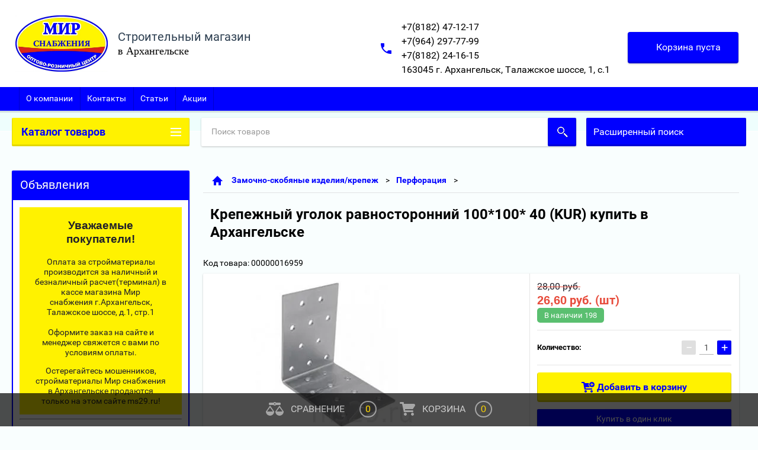

--- FILE ---
content_type: text/html; charset=utf-8
request_url: https://ms29.ru/buy-one-click?form&1769202218426
body_size: 9897
content:
<!doctype html>
<html lang="ru">
<head>
<meta charset="utf-8">
<meta name="robots" content="all"/>
<title>Купить в 1 клик МИР СНАБЖЕНИЯ Архангельск</title>
<!-- assets.top -->
<meta property="og:image" content="https://ms29.ru/d/logotip_mir_snabzheniya.jpg">
<meta name="twitter:image" content="https://ms29.ru/d/logotip_mir_snabzheniya.jpg">
<meta property="og:image:width" content="350">
<meta property="og:image:height" content="350">
<meta property="og:type" content="website">
<meta property="og:url" content="https://ms29.ru/buy-one-click">
<meta property="og:site_name" content="Интернет-магазин Товары для стройки и ремонта в Архангельске">
<meta property="vk:app_id" content="https://vk.com/mirsnab29">
<meta name="twitter:card" content="summary">
<!-- /assets.top -->

<meta name="description" content="Купить в 1 клик МИР СНАБЖЕНИЯ Стройматериалы вы всегда можете на нашем сайте.">
<meta name="keywords" content="Купить, 1 клик, МИР СНАБЖЕНИЯ, Стройматериалы">
<meta name="SKYPE_TOOLBAR" content="SKYPE_TOOLBAR_PARSER_COMPATIBLE">
<meta name="viewport" content="width=device-width, height=device-height, initial-scale=1.0, maximum-scale=1.0, user-scalable=no">
<meta name="format-detection" content="telephone=no">
<meta http-equiv="x-rim-auto-match" content="none">
<meta name="yandex-verification" content="50b1bcea7b3ae223" />
<meta name="yandex-verification" content="e16034848e27a2e4" />
<meta name="theme-color" content="#0000ff">
<meta name="msapplication-navbutton-color" content="#0000ff">
<meta name="apple-mobile-web-app-status-bar-style" content="#0000ff">
<link rel="canonical" href="http://ms29.ru/buy-one-click">
<link rel="stylesheet" href="/g/css/styles_articles_tpl.css">
<script src="/g/libs/jquery/1.10.2/jquery.min.js"></script>

            <!-- 46b9544ffa2e5e73c3c971fe2ede35a5 -->
            <script src='/shared/s3/js/lang/ru.js'></script>
            <script src='/shared/s3/js/common.min.js'></script>
        <link rel='stylesheet' type='text/css' href='/shared/s3/css/calendar.css' /><link rel='stylesheet' type='text/css' href='/shared/highslide-4.1.13/highslide.min.css'/>
<script type='text/javascript' src='/shared/highslide-4.1.13/highslide-full.packed.js'></script>
<script type='text/javascript'>
hs.graphicsDir = '/shared/highslide-4.1.13/graphics/';
hs.outlineType = null;
hs.showCredits = false;
hs.lang={cssDirection:'ltr',loadingText:'Загрузка...',loadingTitle:'Кликните чтобы отменить',focusTitle:'Нажмите чтобы перенести вперёд',fullExpandTitle:'Увеличить',fullExpandText:'Полноэкранный',previousText:'Предыдущий',previousTitle:'Назад (стрелка влево)',nextText:'Далее',nextTitle:'Далее (стрелка вправо)',moveTitle:'Передвинуть',moveText:'Передвинуть',closeText:'Закрыть',closeTitle:'Закрыть (Esc)',resizeTitle:'Восстановить размер',playText:'Слайд-шоу',playTitle:'Слайд-шоу (пробел)',pauseText:'Пауза',pauseTitle:'Приостановить слайд-шоу (пробел)',number:'Изображение %1/%2',restoreTitle:'Нажмите чтобы посмотреть картинку, используйте мышь для перетаскивания. Используйте клавиши вперёд и назад'};</script>
<link rel="icon" href="/favicon.png" type="image/png">
	<link rel="apple-touch-icon" href="/thumb/2/LWXycLAsrYVHUeczKuvz_w/r/favicon.png">
	<link rel="apple-touch-icon" sizes="57x57" href="/thumb/2/cSiQoKjZkTMIo0ziQoXd3Q/57c57/favicon.png">
	<link rel="apple-touch-icon" sizes="60x60" href="/thumb/2/ADHYAP_QOPaTX7kCwZk1yQ/60c60/favicon.png">
	<link rel="apple-touch-icon" sizes="72x72" href="/thumb/2/NUeGOwT7ccqi0vKCk5c7CQ/72c72/favicon.png">
	<link rel="apple-touch-icon" sizes="76x76" href="/thumb/2/hXphuvuCGMlCNmPwtBK8JQ/76c76/favicon.png">
	<link rel="apple-touch-icon" sizes="114x114" href="/thumb/2/eu_DCr8HaH-4Fl9Q5T1Yug/114c114/favicon.png">
	<link rel="apple-touch-icon" sizes="120x120" href="/thumb/2/3MmgBXK7FEpfGfzqoDIQig/120c120/favicon.png">
	<link rel="apple-touch-icon" sizes="144x144" href="/thumb/2/j9LDtrtN_JRbLahuwp6tEA/144c144/favicon.png">
	<link rel="apple-touch-icon" sizes="152x152" href="/thumb/2/hJpSN6oEQd3e9064W7B_Jg/152c152/favicon.png">
	<link rel="apple-touch-icon" sizes="180x180" href="/thumb/2/f_vyPxiafrQ-f6zkloMaLQ/180c180/favicon.png">
	
	<meta name="msapplication-TileImage" content="/thumb/2/bmMZwZpxmRExzY98ed18Wg/c/favicon.png">
	<meta name="msapplication-square70x70logo" content="/thumb/2/u4ZCgXlIt0M0m6gZuZtRyQ/70c70/favicon.png">
	<meta name="msapplication-square150x150logo" content="/thumb/2/foNNC3kvbPYBac4AKEENng/150c150/favicon.png">
	<meta name="msapplication-wide310x150logo" content="/thumb/2/4xXaTyEaqfQGm4mLgRUUfg/310c150/favicon.png">
	<meta name="msapplication-square310x310logo" content="/thumb/2/rmdEXcb0zBLSx3J7TTuAiw/310c310/favicon.png">
<link rel="canonical" href="https://ms29.ru/buy-one-click">
<link rel='stylesheet' type='text/css' href='/t/images/__csspatch/1/patch.css'/>

<!--s3_require-->
<link rel="stylesheet" href="/g/basestyle/1.0.1/user/user.css" type="text/css"/>
<link rel="stylesheet" href="/g/basestyle/1.0.1/user/user.blue.css" type="text/css"/>
<script type="text/javascript" src="/g/basestyle/1.0.1/user/user.js" async></script>
<!--/s3_require-->

<link rel="canonical" href="https://ms29.ru/buy-one-click">




        <link rel="stylesheet" type="text/css" href="/g/shop2v2/default/css/theme.less.css"><script type="text/javascript" src="/g/printme.js"></script>
<script type="text/javascript" src="/g/shop2v2/default/js/tpl.js"></script>
<script type="text/javascript" src="/g/shop2v2/default/js/baron.min.js"></script>
<script type="text/javascript" src="/t/v2778/images/js/shop2.2_new.js"></script>
<script type="text/javascript">shop2.init({"productRefs": null,"apiHash": null,"hash": null,"verId": 1206367,"mode": "","step": "","uri": "","IMAGES_DIR": "/d/","my": null,"maps_yandex_key":"","maps_google_key":""});shop2.facets.enabled = true;</script>
<style type="text/css">.product-item-thumb {width: px;}.product-item-thumb .product-image, .product-item-simple .product-image {height: px;width: px;}.product-item-thumb .product-amount .amount-title {width: -96px;}.product-item-thumb .product-price {width: -50px;}.shop2-product .product-side-l {width: px;}.shop2-product .product-image {height: px;width: px;}.shop2-product .product-thumbnails li {width: -10px;height: -10px;}</style>

 	<link rel="stylesheet" href="/t/v2778/images/theme12/theme.scss.css">
<link rel="stylesheet" href="/t/v2778/images/css/site.addons.scss.css">


<!--[if lt IE 10]>
<script src="/g/libs/ie9-svg-gradient/0.0.1/ie9-svg-gradient.min.js"></script>
<script src="/g/libs/jquery-placeholder/2.0.7/jquery.placeholder.min.js"></script>
<script src="/g/libs/jquery-textshadow/0.0.1/jquery.textshadow.min.js"></script>
<script src="/g/s3/misc/ie/0.0.1/ie.js"></script>
<![endif]-->
<!--[if lt IE 9]>
<script src="/g/libs/html5shiv/html5.js"></script>
<![endif]-->
<link rel="icon" href="https://ms29.ru/favicon.ico" type="image/x-icon">
<link rel="shortcut icon" href="https://ms29.ru/favicon.ico" type="image/x-icon">

<link rel="stylesheet" href="/t/v2778/images/css/site_addons.scss.css">

<!-- Метрика для для www-aak -->
<!-- Yandex.Metrika counter -->
<script type="text/javascript">
    (function(m,e,t,r,i,k,a){
        m[i]=m[i]||function(){(m[i].a=m[i].a||[]).push(arguments)};
        m[i].l=1*new Date();
        for (var j = 0; j < document.scripts.length; j++) {if (document.scripts[j].src === r) { return; }}
        k=e.createElement(t),a=e.getElementsByTagName(t)[0],k.async=1,k.src=r,a.parentNode.insertBefore(k,a)
    })(window, document,'script','https://mc.yandex.ru/metrika/tag.js?id=36888435', 'ym');

    ym(36888435, 'init', {ssr:true, webvisor:true, clickmap:true, ecommerce:"dataLayer", accurateTrackBounce:true, trackLinks:true});
</script>
<noscript><div><img src="https://mc.yandex.ru/watch/36888435" style="position:absolute; left:-9999px;" alt="" /></div></noscript>
<!-- /Yandex.Metrika counter -->
<!--noindex--><noscript>
<!-- Пиксель для www-aak -->	
<!-- Top.Mail.Ru counter -->
<script type="text/javascript">!function(){var t=document.createElement("script");t.type="text/javascript",t.async=!0,t.src='https://vk.com/js/api/openapi.js?173',t.onload=function(){VK.Retargeting.Init("VK-RTRG-1962266-8bYow"),VK.Retargeting.Hit()},document.head.appendChild(t)}();</script><noscript><img src="https://vk.com/rtrg?p=VK-RTRG-1962266-8bYow" style="position:fixed; left:-999px;" alt=""/></noscript>
<!-- /Top.Mail.Ru counter -->
<!--/noindex--></noscript>

<script type="application/ld+json">{"@context": "https://schema.org","@type": "BreadcrumbList","itemListElement": [{"@type": "ListItem","position": 1,"name": "Главная","item": "https://ms29.ru"},]}</script>

<script type="application/ld+json">
	{
	    "@context": "https://schema.org",
	    "@type": "Organization",
	    "name": "",
	    	    "address": {
	        "@type": "PostalAddress",
	        	        	        	        	        "addressCountry": "RU"
	    },
	    	    	}
</script>

</head>
<body>
<div id="site_loader"></div>
<div class="close-left-panel"></div>
<div id="menu" class="mobile-left-panel">
    <div class="site_login_wrap_mobile">
        <!--noindex--><noscript><div class="shop2-block login-form ">
        <div class="block-title">
                <div class="icon"></div>
                Вход в кабинет</div>
        <div class="for_wa_slide">
                <div class="mobile_title_wrap for_wo">
                        <a class="mobile_title">Вход в кабинет</a>
                        <div class="block-body for_wa_slide">
                        <div class="for_wo cab_title">Вход в кабинет</div>
                        <div class="for_wo">
                                                                        <form method="post" action="/users">
                                                <input type="hidden" name="mode" value="login" />
                                                <div class="row">
                                                        <label class="row_title" for="login">Логин или e-mail:</label>
                                                        <label class="field text"><input type="text" name="login" id="login" tabindex="1" value="" /></label>
                                                </div>
                                                <div class="row">
                                                        <label class="row_title" for="password">Пароль:</label>
                                                        <label class="field password"><input type="password" name="password" id="password" tabindex="2" value="" /></label>
                                                </div>
                                                <a href="/users/forgot_password" rel="nofollow">Забыли пароль?</a>
                                                <div class="row_button">
                                                        <button type="submit" class="signin-btn" tabindex="3">Войти</button>
                                                </div>
                                        <re-captcha data-captcha="recaptcha"
     data-name="captcha"
     data-sitekey="6LddAuIZAAAAAAuuCT_s37EF11beyoreUVbJlVZM"
     data-lang="ru"
     data-rsize="invisible"
     data-type="image"
     data-theme="light"></re-captcha></form>
                                        <div class="clear-container"></div>
                                                <div class="reg_link-wrap">
                                                        <a href="/users/register" class="register" rel="nofollow">Регистрация</a>
                                                </div>
                                        </div>
                        </div>
                </div>

        </div>
</div><!--/noindex--></noscript>
    </div>
    <div class="categories-wrap_mobile">
        <ul class="categories_mobile">
                <li class="categories_title">Каталог товаров</li>
                                                                        </li>
                </ul>
    </div>
            <div class="mobile-panel-button--close"></div>
</div>
<div class="mobile-left-panel-filter">
    
</div>
<div class="mobile-right-panel">
            
    
<div class="shop2-block search-form ">
        <div class="block-title">
        <div class="title">Расширенный поиск</div>
        </div>
        <div class="block-body">
                <form action="/buy-one-click/search" enctype="multipart/form-data">
                        <input type="hidden" name="sort_by" value=""/>

                                                        <div class="row">
                                        <label class="row-title" for="shop2-name">Название:</label>
                                        <input autocomplete="off" type="text" class="type_text" name="s[name]" size="20" id="shop2-name" value="" />
                                </div>
                        
                        
                                <div class="row search_price">
                                        <div class="row-title">Цена ():</div>
                                        <div class="price_range">
                                                <input name="s[price][min]" type="text" size="5" class="small low" value="" />
                                                <input name="s[price][max]" type="text" size="5" class="small hight" value="" />
                                        </div>
                                </div>

                        
                                                        <div class="row">
                                        <label class="row-title" for="shop2-article">Артикул:</label>
                                        <input type="text" class="type_text" name="s[article]" id="shop2-article" value="" />
                                </div>
                        
                                                        <div class="row">
                                        <label class="row-title" for="shop2-text">Текст:</label>
                                        <input type="text" autocomplete="off" class="type_text" name="search_text" size="20" id="shop2-text"  value="" />
                                </div>
                        

                        
                        
                        
                                                        <div class="row">
                                        <div class="row-title">Новинка:</div>
                                        <select name="s[new]">
                                                <option value="">Все</option>
                            <option value="1">да</option>
                            <option value="0">нет</option>
                                        </select>
                                </div>
                        
                                                        <div class="row">
                                        <div class="row-title">Спецпредложение:</div>
                                        <select name="s[special]">
                                                <option value="">Все</option>
                            <option value="1">да</option>
                            <option value="0">нет</option>
                                        </select>
                                </div>
                        
                                                        <div class="row">
                                        <div class="row-title">Результатов на странице:</div>
                                        <select name="s[products_per_page]">
                                                                                                                                                                            <option value="5">5</option>
                                                                                                                            <option value="20">20</option>
                                                                                                                            <option value="35">35</option>
                                                                                                                            <option value="50">50</option>
                                                                                                                            <option value="65">65</option>
                                                                                                                            <option value="80">80</option>
                                                                                                                            <option value="95">95</option>
                                                                            </select>
                                </div>
                        
                        <div class="clear-container"></div>
                        <div class="row_button">
                                <div class="close_search_form">Закрыть</div>
                                <button type="submit" class="search-btn">Найти</button>
                        </div>
                <re-captcha data-captcha="recaptcha"
     data-name="captcha"
     data-sitekey="6LddAuIZAAAAAAuuCT_s37EF11beyoreUVbJlVZM"
     data-lang="ru"
     data-rsize="invisible"
     data-type="image"
     data-theme="light"></re-captcha></form>
                <div class="clear-container"></div>
        </div>
</div><!-- Search Form --></div>
<div id="panel" class="site-wrapper mode_ ">
    <div class="panel-shadow1"></div>
    <div class="panel-shadow2"></div>
    <div class="panel-shadow3"></div>
    <header role="banner" class="header">
        <div class="empty-block" style="height: 72px;"></div>
        <div class="max-width-wrapper">
        	            <div class="company-name-wrap ">
                                	<div class="logo-pic"><a href="http://ms29.ru"><img src="/d/3_2.jpg" alt="Строительный магазин"></a></div> 
                                                <div class="logo-text-wrap">
                	<div class="logo-text">
                		<div class="company_name">Строительный магазин</div> 
                		<div class="logo-desc">в Архангельске</div>                	</div>
                </div>
                            </div>
                        <div class="right-header-area">
                                    <div class="header_phones">
													<div><a href="tel:+7(8182) 47-12-17">+7(8182) 47-12-17</a></div>
													<div><a href="tel:+7(964) 297-77-99">+7(964) 297-77-99</a></div>
													<div><a href="tel:+7(8182) 24-16-15">+7(8182) 24-16-15</a></div>
													<div><a href="tel:163045 г. Архангельск, Талажское шоссе, 1, с.1">163045 г. Архангельск, Талажское шоссе, 1, с.1</a></div>
						                    </div>
                                <div class="shop2-cart-preview order-btn empty-cart"> <!-- empty-cart -->
        <div class="shop2-block cart-preview">
                <div class="open_button"></div>
                <div class="close_button"></div>

                <div class="block-body">
                                                <div class="empty_cart_title">Корзина пуста</div>
                                    <a href="/buy-one-click/cart" class="link_to_cart">Оформить Заказ</a>
                        <a href="/buy-one-click/cart" class="link_to_cart_mobile"></a>
                </div>

        </div>
</div><!-- Cart Preview -->
            </div>
        </div>
        
    </header><!-- .header-->
        <div class="top-panel-wrap head_block">
        <div class="mobile-panel-button">
            <div class="mobile-panel-button--open"></div>
        </div>
        <div class="shop2-cart-preview_mobile">
            <div class="shop2-cart-preview order-btn empty-cart"> <!-- empty-cart -->
        <div class="shop2-block cart-preview">
                <div class="open_button"></div>
                <div class="close_button"></div>

                <div class="block-body">
                                                <div class="empty_cart_title">Корзина пуста</div>
                                    <a href="/buy-one-click/cart" class="link_to_cart">Оформить Заказ</a>
                        <a href="/buy-one-click/cart" class="link_to_cart_mobile"></a>
                </div>

        </div>
</div><!-- Cart Preview -->
        </div>
        <div class="search-panel-wrap_mobile">
            <div class="push-to-search"></div>
        </div>
        <div class="search-area_mobile">
            <div class="text_input-wrap">
                <form action="/buy-one-click/search" enctype="multipart/form-data" class="text_input-wrap_in">
                        <input class="with_clear_type" type="search" placeholder="Поиск товаров" name="s[name]" size="20" id="shop2-name" value="">
                        <div class="clear_type-form"></div>
                    <re-captcha data-captcha="recaptcha"
     data-name="captcha"
     data-sitekey="6LddAuIZAAAAAAuuCT_s37EF11beyoreUVbJlVZM"
     data-lang="ru"
     data-rsize="invisible"
     data-type="image"
     data-theme="light"></re-captcha></form>
            </div>
            <div class="search-more-button">
                <div class="search-open-button">
                    <div class="icon">
                        <div class="first-line"></div>
                        <div class="second-line"></div>
                        <div class="third-line"></div>
                    </div>
                    <div class="title">Расширенный поиск</div>
                </div>
            </div>
        </div>
        <div class="max-width-wrapper">
           
            <div class="site_login_wrap">
                <!--noindex--><noscript><div class="shop2-block login-form ">
        <div class="block-title">
                <div class="icon"></div>
                Вход в кабинет</div>
        <div class="for_wa_slide">
                <div class="mobile_title_wrap for_wo">
                        <a class="mobile_title">Вход в кабинет</a>
                        <div class="block-body for_wa_slide">
                        <div class="for_wo cab_title">Вход в кабинет</div>
                        <div class="for_wo">
                                                                        <form method="post" action="/users">
                                                <input type="hidden" name="mode" value="login" />
                                                <div class="row">
                                                        <label class="row_title" for="login">Логин или e-mail:</label>
                                                        <label class="field text"><input type="text" name="login" id="login" tabindex="1" value="" /></label>
                                                </div>
                                                <div class="row">
                                                        <label class="row_title" for="password">Пароль:</label>
                                                        <label class="field password"><input type="password" name="password" id="password" tabindex="2" value="" /></label>
                                                </div>
                                                <a href="/users/forgot_password" rel="nofollow">Забыли пароль?</a>
                                                <div class="row_button">
                                                        <button type="submit" class="signin-btn" tabindex="3">Войти</button>
                                                </div>
                                        <re-captcha data-captcha="recaptcha"
     data-name="captcha"
     data-sitekey="6LddAuIZAAAAAAuuCT_s37EF11beyoreUVbJlVZM"
     data-lang="ru"
     data-rsize="invisible"
     data-type="image"
     data-theme="light"></re-captcha></form>
                                        <div class="clear-container"></div>
                                                <div class="reg_link-wrap">
                                                        <a href="/users/register" class="register" rel="nofollow">Регистрация</a>
                                                </div>
                                        </div>
                        </div>
                </div>

        </div>
</div><!--/noindex--></noscript>
            </div>
        </div>
    </div>
    <div class="head-empty"></div>
        <div class="top_search_wrap">
        <div class="shop-categories-wrap not_main">
            <div class="title">Каталог товаров</div>
                            <ul class="shop-categories invicible">
																								
								</li></ul>
        </div>
        <div class="shop-search-panel">
            <script>
	var shop2SmartSearchSettings = {
		shop2_currency: ''
	}
</script>


<div id="search-app" class="hide_search_popup" v-on-clickaway="resetData">

	<form action="/buy-one-click/search" enctype="multipart/form-data" id="smart-search-block" class="search-block__form search-products-lite">
	
		<input type="hidden" name="gr_smart_search" value="1">
		<label>
			<input autocomplete="off" placeholder="Поиск товаров" v-model="search_query" v-on:keyup="searchStart" type="text" name="search_text" class="search-block__input search-text" id="shop2-name">
		</label>
		<button class="search-block__btn search-button push_to_search">Найти</button>
	    <div class="search-block__popup" data-remodal-target="search-form">&nbsp;</div>
	<re-captcha data-captcha="recaptcha"
     data-name="captcha"
     data-sitekey="6LddAuIZAAAAAAuuCT_s37EF11beyoreUVbJlVZM"
     data-lang="ru"
     data-rsize="invisible"
     data-type="image"
     data-theme="light"></re-captcha></form>
	<div id="search-result" class="custom-scroll scroll-width-thin scroll" v-if="(foundsProduct + foundsFolders + foundsVendors) > 0" v-cloak>
		<div class="search-result-top">
			<div class="search-result-left" v-if="foundsProduct > 0">
				<div class="result-products">
					<div class="products-search-title">Товары <span>{{foundsProduct}}</span></div>
					<div class="product-items">
						<div class="product-item" v-for='product in products'>
							<div class="product-image" v-if="product.image_url">
								<a v-bind:href="'/'+product.alias">
									<img v-bind:src="product.image_url" v-bind:alt="product.name" v-bind:title="product.name">
								</a>
							</div>
							
							<div class="product-image no-image" v-else>
								<a v-bind:href="'/'+product.alias"></a>
							</div>
							
							<div class="product-text">
								<div class="product-name"><a v-bind:href="'/'+product.alias">{{product.name}}</a></div>
								<div class="product-text-price">
									<div class="price-old" v-if="product.price_old > 0"><strong>{{product.price_old}}</strong> <span>{{shop2SmartSearchSettings.shop2_currency}}</span></div>
									<div class="price"><strong>{{product.price}}</strong> <span>{{shop2SmartSearchSettings.shop2_currency}}</span></div>
								</div>
							</div>
						</div>
					</div>
				</div>
			</div>
			<div class="search-result-right" v-if="foundsFolders > 0 || foundsVendors > 0">
				<div class="result-folders" v-if="foundsFolders > 0">
					<div class="folders-search-title">Категории <span>{{foundsFolders}}</span></div>
					<div class="folder-items">
						<div class="folder-item" v-for="folder in foldersSearch">
							<a v-bind:href="'/'+folder.alias" class="found-folder"><span>{{folder.folder_name}}</span></a>
						</div>
					</div>
				</div>
				<div class="result-vendors" v-if="foundsVendors > 0">	
					<div class="vendors-search-title">Производители <span>{{foundsVendors}}</span></div>
					<div class="vendor-items">
						<div class="vendor-item" v-for="vendor in vendorsSearch">
							<a v-bind:href="vendor.alias" class="found-vendor"><span>{{vendor.name}}</span></a>
						</div>
					</div>
				</div>
			</div>
		</div>
		<div class="search-result-bottom">
			<span class="search-result-btn"><span>Все результаты</span></span>
		</div>
	</div>
</div>



<script> 
var shop2SmartSearch = {
		folders: null,
		vendors: null,
		img_width: 160,
		img_height: 160,
		limit_products: 10
}
</script>
<link rel="stylesheet" href="/t/v2778/images/css/site_addons.scss.css">
<script src="/g/libs/vue/2.4.3/vue.min.js"></script>
<script src="/g/libs/ba_throttle_debounce/js/jquery.ba_throttle_debounce.min.js"></script>
<script src="/g/libs/vue_clickaway/js/vue_clickaway.min.js"></script>
<script src="/g/templates/shop2/2.110.2/photo-products/js/smart_search/m.smart_search.js"></script>            <div class="search-products-basic">
                        
    
<div class="shop2-block search-form ">
        <div class="block-title">
        <div class="title">Расширенный поиск</div>
        </div>
        <div class="block-body">
                <form action="/buy-one-click/search" enctype="multipart/form-data">
                        <input type="hidden" name="sort_by" value=""/>

                                                        <div class="row">
                                        <label class="row-title" for="shop2-name">Название:</label>
                                        <input autocomplete="off" type="text" class="type_text" name="s[name]" size="20" id="shop2-name" value="" />
                                </div>
                        
                        
                                <div class="row search_price">
                                        <div class="row-title">Цена ():</div>
                                        <div class="price_range">
                                                <input name="s[price][min]" type="text" size="5" class="small low" value="" />
                                                <input name="s[price][max]" type="text" size="5" class="small hight" value="" />
                                        </div>
                                </div>

                        
                                                        <div class="row">
                                        <label class="row-title" for="shop2-article">Артикул:</label>
                                        <input type="text" class="type_text" name="s[article]" id="shop2-article" value="" />
                                </div>
                        
                                                        <div class="row">
                                        <label class="row-title" for="shop2-text">Текст:</label>
                                        <input type="text" autocomplete="off" class="type_text" name="search_text" size="20" id="shop2-text"  value="" />
                                </div>
                        

                        
                        
                        
                                                        <div class="row">
                                        <div class="row-title">Новинка:</div>
                                        <select name="s[new]">
                                                <option value="">Все</option>
                            <option value="1">да</option>
                            <option value="0">нет</option>
                                        </select>
                                </div>
                        
                                                        <div class="row">
                                        <div class="row-title">Спецпредложение:</div>
                                        <select name="s[special]">
                                                <option value="">Все</option>
                            <option value="1">да</option>
                            <option value="0">нет</option>
                                        </select>
                                </div>
                        
                                                        <div class="row">
                                        <div class="row-title">Результатов на странице:</div>
                                        <select name="s[products_per_page]">
                                                                                                                                                                            <option value="5">5</option>
                                                                                                                            <option value="20">20</option>
                                                                                                                            <option value="35">35</option>
                                                                                                                            <option value="50">50</option>
                                                                                                                            <option value="65">65</option>
                                                                                                                            <option value="80">80</option>
                                                                                                                            <option value="95">95</option>
                                                                            </select>
                                </div>
                        
                        <div class="clear-container"></div>
                        <div class="row_button">
                                <div class="close_search_form">Закрыть</div>
                                <button type="submit" class="search-btn">Найти</button>
                        </div>
                <re-captcha data-captcha="recaptcha"
     data-name="captcha"
     data-sitekey="6LddAuIZAAAAAAuuCT_s37EF11beyoreUVbJlVZM"
     data-lang="ru"
     data-rsize="invisible"
     data-type="image"
     data-theme="light"></re-captcha></form>
                <div class="clear-container"></div>
        </div>
</div><!-- Search Form -->            </div>
        </div>
    </div>
        <div class="content-wrapper clear-self not_main_page">
        <main role="main" class="main">
            <div class="content">
                <div class="content-inner">
                	                      
                                                                                  <div class="page_path_wrap">
                        <div class="page-path"><div class="long_path"><a class="to_home" href="/"></a></div></div>                        <div class="site_topic">
                        	                        		<h1>Купить в 1 клик</h1>
                    		                    	</div>
                    </div>
                                                                                <div class="content_area content_paddings" >
                                                <!--includeForm-->


<form method="post">



			
		 
						
								
				<b>Телефон:</b><SPAN style="color:red">*</SPAN><br />						<input type="text" size="30" maxlength="100" value="" name="d[1]" id="d[1]">
			
		 
						
								
				<b>E-mail:</b><br />						<input type="text" size="30" maxlength="100" value="" name="d[2]" id="d[2]">
			
		 
						<input type="hidden" size="30" maxlength="100" value="" name="d[3]" id="d[3]">
			
		 
						<input type="hidden" size="30" maxlength="100" value="" name="d[4]" id="d[4]">
			




 

<br clear="all">

<input type="submit" value="Отправить"><re-captcha data-captcha="recaptcha"
     data-name="captcha"
     data-sitekey="6LddAuIZAAAAAAuuCT_s37EF11beyoreUVbJlVZM"
     data-lang="ru"
     data-rsize="invisible"
     data-type="image"
     data-theme="light"></re-captcha></form>





<script src="/shared/misc/calendar.gen.js" type="text/javascript" language="javascript" charset="utf-8"></script>
<!--includeForm-->
</div>
</div> <!-- .content-inner -->
        </div> <!-- .content -->
        </main> <!-- .main -->
         <aside role="complementary" class="sidebar left">
         	                                                <div class="informers-block" style="padding: 13px">
            	
            </div>
                   </aside> <!-- .sidebar-left -->
        <aside class="sidebar right">
                    </aside>
		    </div> <!-- .content-wrapper -->
   	
	


    	<link rel="stylesheet" href="/t/v2778/images/css/style_form.css">
    	<div class="gr-form-wrap2">
            
		</div>

	<!--<noindex>--><noscript>	
    <footer role="contentinfo" class="footer">
        <div class="max-width-wrapper">
             
            <div class="footer-contacts-wrap">
                                    <div class="phones">Телефон:
                        <div class="phones__inner">
															<div><a href="tel:+7(8182) 47-12-17">+7(8182) 47-12-17</a></div>
															<div><a href="tel:+7(964) 297-77-99">+7(964) 297-77-99</a></div>
															<div><a href="tel:+7(8182) 24-16-15">+7(8182) 24-16-15</a></div>
															<div><a href="tel:163045 г. Архангельск, Талажское шоссе, 1, с.1">163045 г. Архангельск, Талажское шоссе, 1, с.1</a></div>
							                        </div>
                       <div class="phones__opening_hours">8:00-18:00 ВС 09:00-17:00</div>
                    </div>
                                                	<div class="address">
                	Адрес: <span class="address__inner">163045 г. Архангельск, Талажское шоссе, 1, с.1</span><br>
                	Е-mail: <span class="address__email">misnopt@yandex.ru</span>
                	</div>
                            </div>
            <div class="footer-right-side">
            		                <div class="social-networks">
	                    <div class="title">Мы в соц. сетях</div>
													<a href="https://vk.com/mirsnab29" target="_blank"><img src="/d/vk.png" alt="ВКонтакте"></a>
							                </div>

                                <div class="site-name">&copy; 2016 - 2026 </div>
            </div>
        </div>
        <div class="footer-bottom-area">
            <div class="max-width-wrapper">
                <div class="site-copyright"><span style='font-size:14px;' class='copyright'><a href="http://megagroup.ru" target="_blank" class="copyright" rel="nofollow"><img src="/g/mlogo/svg/site-razrabotan-megagrupp-ru-light.svg" alt="Готовые сайты для любого бизнеса"></a></span></div>
                            </div>
        </div>
    </footer><!-- .footer --><!--</noindex>--></noscript>
</div> <!-- .site-wrapper -->

<script type="text/javascript" src="/g/s3/misc/form/1.0.0/s3.form.js"></script>
<script src="/g/s3/misc/includeform/0.0.2/s3.includeform.js"></script>
<script src="/g/libs/jquery-bxslider/4.2.4/jquery.bxslider.min.js"></script>
<script src="/t/v2778/images/js/animit.js"></script>
<script src="/t/v2778/images/js/jquery.formstyler.min.js"></script>
<script src="/t/v2778/images/js/jquery.waslidemenu.min.js"></script>
<script src="/t/v2778/images/js/jquery.responsiveTabs.min.js"></script>
<script src="/t/v2778/images/js/jquery.nouislider.all.js"></script>
<script src="/t/v2778/images/js/owl.carousel.min.js"></script>
<script src="/t/v2778/images/js/tocca.js"></script>
<script src="/t/v2778/images/js/slideout.js"></script>

<script src="/g/s3/shop2/fly/0.0.1/s3.shop2.fly.js"></script>
<script src="/g/s3/shop2/popup/0.0.1/s3.shop2.popup.js"></script>

<script src="/t/v2778/images/js/main.js" charset="utf-8"></script>


<!-- <script src="/t/v2778/images/js/site.addons.js"></script> -->
<script src="/t/v2778/images/js/site_addons.js"></script>
<script>
	shop2.facets.filter.wrapper = '.shop-filter';
</script>

<script src="/t/v2778/images/js/shop2_gr.grlazyload.js"></script>

<script src="/t/v2778/images/js/splitwords.js"></script>



<!-- assets.bottom -->
<!-- </noscript></script></style> -->
<script src="/my/s3/js/site.min.js?1769082895" ></script>
<script src="https://cp.onicon.ru/loader/5be53a28b887eeff548b456b.js" data-auto async></script>
<script >/*<![CDATA[*/
var megacounter_key="7282eb0c1539b062853a00d4923b5297";
(function(d){
    var s = d.createElement("script");
    s.src = "//counter.megagroup.ru/loader.js?"+new Date().getTime();
    s.async = true;
    d.getElementsByTagName("head")[0].appendChild(s);
})(document);
/*]]>*/</script>
<script >/*<![CDATA[*/
$ite.start({"sid":1200894,"vid":1206367,"aid":1433386,"stid":4,"cp":21,"active":true,"domain":"ms29.ru","lang":"ru","trusted":false,"debug":false,"captcha":3});
/*]]>*/</script>
<!-- /assets.bottom -->
</body>
<!-- ID -->
</html>

--- FILE ---
content_type: text/css
request_url: https://ms29.ru/t/v2778/images/css/site.addons.scss.css
body_size: 2869
content:
.content-wrapper {
  max-width: 1920px;
  padding-left: 20px;
  padding-right: 20px;
  box-sizing: border-box;
}
.max-width-wrapper {
  max-width: 1920px;
  padding-left: 20px;
  padding-right: 20px;
  box-sizing: border-box;
}
.sidebar.right {
  float: left;
  width: 300px;
  margin-left: -300px;
  margin-top: 13px;
  z-index: 3;
  min-height: 20px;
}
.sidebar.left {
  width: 300px;
}
.content {
  padding-left: 300px;
  padding-right: 300px;
}
.mode_main .content {
  padding-right: 300px;
}
.sidebar.right .edit-block-wrap {
  margin-top: 0;
}
.top_image_block {
  position: relative;
  z-index: 10;
  display: flex;
  align-items: center;
  max-height: 200px;
  overflow: hidden;
}
.top_image_block a {
  display: block;
  text-align: center;
}
.top_image_block a img {
  vertical-align: top;
  max-width: 100%;
}
.shop-categories-wrap {
  position: relative;
}
.shop-categories.invicible {
  display: none;
  position: absolute;
  left: 0;
  right: 0;
  top: 48px;
  width: 300px;
}
.shop-categories.invicible.show_categories {
  display: block;
}
.content-wrapper.not_main_page .shop-categories.show_categories {
  width: 300px;
}
.shop-categories-wrap {
  width: 300px;
  margin-left: 0;
}
.top_search_wrap {
  position: relative;
  z-index: 10;
  padding-top: 12px;
  display: flex;
  padding-left: 20px;
  padding-right: 20px;
}
.top_search_wrap .shop-search-panel {
  position: static !important;
  width: auto;
  flex-grow: 1;
  margin-right: 0;
  margin-left: 20px;
  display: flex;
  justify-content: space-between;
}
.top_search_wrap .shop-search-panel .search-products-lite {
  width: auto;
  flex-grow: 1;
  margin-right: 20px;
}
.edit-block-wrap {
  margin-left: 0;
}
.left-menu {
  margin-left: 0;
}
.page_path_wrap {
  margin-left: 0;
}
.mode_product .shop-categories-wrap .title {
  cursor: pointer;
}
.mode_cart .shop-categories-wrap .title {
  cursor: pointer;
}
.shop-product .button-wrap .shop-btn.type-3 {
  text-align: center;
  padding-left: 0;
}
.search-form .block-body {
  width: 300px;
}
.shop-search-panel .search-products-basic {
  max-width: 300px;
}
.shop-product .button-wrap .shop-btn.type-3 .icon {
  display: inline-block;
  vertical-align: middle;
  position: static;
}
.site-wrapper.product_page .sidebar.left {
  width: 300px;
}
.site-wrapper.product_page .content {
  padding-right: 300px;
}
.site-wrapper.product_page .content-wrapper.not_main_page .page_path_wrap {
  width: auto;
}
.site-wrapper.product_page .sidebar.left {
  margin-right: 0;
}
.header {
  min-height: auto;
}
.right-header-area {
  padding-top: 30px;
  padding-bottom: 15px;
}
.slider-wrap .bx-wrapper ul li {
  background-position: 50% 0;
  background-size: cover;
  background-repeat: no-repeat;
}
.slider-wrap .bx-wrapper ul li img {
  visibility: hidden;
}
.company-name-wrap .logo-text {
  font-size: 26px;
}
.company-name-wrap .logo-text .logo-desc {
  font-size: 23px;
}
.company-name-wrap .logo-text {
  max-width: 400px;
}
#shop-filter-wrap {
  margin-left: 0;
}
.default-our-team2 {
  -webkit-box-flex: none;
  -webkit-flex: none;
  -moz-box-flex: none;
  -moz-flex: none;
  -ms-flex: none;
  flex: none;
  padding: 26px 35px 9px;
}
@media screen and (max-width: 767px) {
  .default-our-team2 {
    padding: 22px 15px 9px;
  }
}
.default-our-team2--title {
  color: #333;
  font: 30px "Roboto", Arial, sans-serif;
  line-height: 1;
  padding: 0 0 18px;
}
@media screen and (max-width: 767px) {
  .default-our-team2--title {
    font-size: 21px;
  }
}
.default-our-team2--inner {
  display: -moz-box;
  display: -webkit-box;
  display: -webkit-flex;
  display: -moz-flex;
  display: -ms-flexbox;
  display: flex;
  -webkit-flex-wrap: wrap;
  -moz-flex-wrap: wrap;
  -ms-flex-wrap: wrap;
  flex-wrap: wrap;
  -webkit-box-pack: center;
  -ms-flex-pack: center;
  -webkit-justify-content: center;
  -moz-justify-content: center;
  justify-content: center;
}
.default-our-team2--item {
  -webkit-box-flex: 0;
  -webkit-flex: 0 0 32%;
  -moz-box-flex: 0;
  -moz-flex: 0 0 32%;
  -ms-flex: 0 0 32%;
  flex: 0 0 32%;
  max-width: 32%;
  margin: 0 2% 25px 0;
  padding: 16px;
  background: #f4efe7;
  box-sizing: border-box;
  box-shadow: 0px 0px 4px 0px rgba(0, 0, 0, 0.32);
  border-radius: 5px;
  text-align: center;
}
@media screen and (max-width: 639px) {
  .default-our-team2--item {
    -webkit-box-flex: 0;
    -webkit-flex: 0 0 48%;
    -moz-box-flex: 0;
    -moz-flex: 0 0 48%;
    -ms-flex: 0 0 48%;
    flex: 0 0 48%;
    max-width: 48%;
    margin: 0 4% 20px 0;
  }
}
@media screen and (max-width: 479px) {
  .default-our-team2--item {
    padding: 12px;
    -webkit-box-flex: 0;
    -webkit-flex: 0 0 100%;
    -moz-box-flex: 0;
    -moz-flex: 0 0 100%;
    -ms-flex: 0 0 100%;
    flex: 0 0 100%;
    max-width: 100%;
    box-sizing: border-box;
    margin: 0 0 20px;
  }
}
@media screen and (min-width: 640px) {
  .default-our-team2--item:nth-child(3n) {
    margin-right: 0;
  }
}
@media screen and (max-width: 639px) {
  .default-our-team2--item:nth-child(2n) {
    margin-right: 0;
  }
}
.default-our-team2--item:last-child {
  margin-right: 0;
}
.default-our-team2--item-pic {
  margin: 0 0 10px;
  font-size: 0;
}
.default-our-team2--item-pic img {
  max-height: 269px;
  max-width: 100%;
}
@media screen and (min-width: 320px) {
  .default-our-team2--item-pic img {
    min-height: 220px;
  }
}
@media screen and (min-width: 980px) {
  .default-our-team2--item-pic img {
    min-height: 269px;
  }
}
.default-our-team2--item-title {
  color: #1f1f1f;
  font: bold 18px "Roboto", Arial, sans-serif;
  line-height: 18px;
  padding: 0 0 8px;
}
@media screen and (max-width: 979px) {
  .default-our-team2--item-title {
    font-size: 16px;
    padding: 0 0 5px;
  }
}
@media screen and (max-width: 767px) {
  .default-our-team2--item-title {
    font-size: 14px;
  }
}
@media screen and (max-width: 639px) {
  .default-our-team2--item-title {
    font-size: 12px;
    line-height: 16px;
  }
}
.default-our-team2--item-desc {
  color: #676767;
  font: 14px "Roboto", Arial, sans-serif;
}
@media screen and (max-width: 979px) {
  .default-our-team2--item-desc {
    font-size: 12px;
    line-height: 14px;
  }
}
.default-our-team2 {
  padding: 0;
}
.default-our-team2--item {
  background: none;
  border: 1px solid #00f;
}
@media (max-width: 960px) {
  .sidebar.right {
    float: none;
    margin-left: 0;
    width: 100%;
    padding: 0 13px;
    box-sizing: border-box;
  }
}
@media (max-width: 480px) {
  .top_search_wrap {
    display: none;
  }
}
@media (max-width: 360px) {
  .right-header-area {
    padding-bottom: 20px;
  }
}
/*start 1268*/
.form-wrapper {
  position: fixed;
  left: 0;
  top: 0;
  width: 100%;
  height: 100%;
  background: rgba(0, 0, 0, 0.7);
  z-index: 1000;
  justify-content: center;
  align-items: center;
  opacity: 0;
  visibility: hidden;
  -webkit-backface-visibility: hidden;
  display: -moz-box;
  display: -webkit-box;
  display: -webkit-flex;
  display: -moz-flex;
  display: -ms-flexbox;
  display: flex;
  -webkit-box-direction: normal;
  -webkit-box-orient: vertical;
  -moz-box-direction: normal;
  -moz-box-orient: vertical;
  -webkit-flex-direction: column;
  -moz-flex-direction: column;
  -ms-flex-direction: column;
  flex-direction: column;
  -o-transition: all 0.4s ease;
  -ms-transition: all 0.4s ease;
  -moz-transition: all 0.4s ease;
  -webkit-transition: all 0.4s ease;
  transition: all 0.4s ease;
}
.form-wrapper.opened {
  opacity: 1;
  visibility: visible;
}
.form-wrapper .form-wrapper-inner {
  width: 300px;
  background: #fff;
  padding: 20px;
  border-radius: 5px;
  position: relative;
}
@media (min-width: 481px) {
  .form-wrapper .form-wrapper-inner {
    width: 420px;
    -webkit-box-sizing: border-box;
    -moz-box-sizing: border-box;
    box-sizing: border-box;
  }
}
.form-wrapper .title {
  font-size: 20px;
  padding-bottom: 20px;
  text-align: center;
}
.form-wrapper .tpl-anketa-success-note {
  font-size: 20px;
  text-align: center;
}
.form-wrapper .tpl-field {
  padding-bottom: 10px;
}
.form-wrapper .tpl-field input, .form-wrapper .tpl-field textarea {
  outline: none;
  border: none;
  background: none;
  padding: 0;
  border: 1px solid #ccc;
  border-radius: 4px;
  width: 100%;
  box-sizing: border-box;
  -moz-box-sizing: border-box;
  height: 30px;
  padding: 0 15px;
}
.form-wrapper .tpl-field input:focus, .form-wrapper .tpl-field textarea:focus {
  border-color: #000;
}
.form-wrapper .tpl-field textarea {
  resize: none;
  padding-top: 5px;
  padding-bottom: 5px;
  height: 76px;
}
.form-wrapper .tpl-field.field-error input, .form-wrapper .tpl-field.field-error textarea {
  border-color: #f00;
}
.form-wrapper .tpl-field.tpl-field-button {
  text-align: center;
}
.form-wrapper .tpl-field.tpl-field-button button {
  outline: none;
  border: none;
  background: none;
  padding: 10px 15px 11px;
  cursor: pointer;
  background: #4279cb;
  color: #fff;
  border-radius: 5px;
  font-weight: bold;
  font-size: 15px;
}
.form-wrapper .field-required-mark {
  color: #f00;
}
.form-wrapper .error-message {
  display: none;
}
.form-wrapper .icon-close {
  position: absolute;
  right: -15px;
  top: -15px;
  background: rgba(0, 0, 0, 0) url("/shared/highslide-4.1.13/graphics/close.png") repeat scroll 0 0;
  width: 30px;
  height: 30px;
  cursor: pointer;
}
@media (max-width: 450px) {
  .form-wrapper .form-wrapper-inner {
    padding: 10px;
    width: 270px;
  }
}
#tcal {
  z-index: 100300;
}
/*end 1268*/
@media only screen and (max-width: 768px) {
  .shop-product .product-side-left {
    width: 100%;
    display: block;
  }
  .shop-product .product-side-right {
    width: 100%;
    display: block;
  }
  .shop-product {
    display: block;
  }
  .shop-product .product-thumbnails ul {
    width: 100% !important;
  }
}
.h1_main {
  font-size: 24px;
  color: #000;
  font-family: "roboto-b";
  margin: 0;
}
@media (max-width: 480px) {
  .h1_main {
    font-size: 20px;
  }
}
.shop2-product-article {
  font-size: 14px;
}
@media (max-width: 480px) {
  .categories-wrap_mobile .categories_mobile li.categories_title, .categories-wrap_mobile .categories_mobile li.parrent_name {
    background: #00f !important;
  }
}
.shop-group-kinds .shop-kind-item .kind-image img {
  width: auto !important;
}
.art-tpl__note {
  font-size: 17px !important;
}
.art-tpl__note span, .art-tpl__note p {
  font-size: 17px !important;
}
.content_area.content_paddings .table-wrapper {
  font-size: 17px !important;
}
.content_area.content_paddings .table-wrapper span, .content_area.content_paddings .table-wrapper p {
  font-size: 17px !important;
}
.no_h1 {
  font-size: 24px;
}
.s_h1_line {
  display: flex;
  align-items: baseline;
}
@media (max-width: 540px) {
  .s_h1_line {
    flex-direction: column;
  }
  .s_h1_line h2 {
    margin: 0;
  }
}
.gr-amount-flag span {
  font-weight: 400;
  vertical-align: top;
  display: inline-block;
  font-size: 13px;
  line-height: 1.2;
  padding: 5px 12px;
  color: #ffffff;
  background: #5abf70;
  border-radius: 5px !important;
}
.gr-amount-flag span ins {
  text-decoration: none;
}


--- FILE ---
content_type: text/javascript
request_url: https://counter.megagroup.ru/7282eb0c1539b062853a00d4923b5297.js?r=&s=1280*720*24&u=https%3A%2F%2Fms29.ru%2Fshop%2Fproduct%2Fkrepezhnyy-ugolok-ravnostoronniy-100-100-40-kur&t=%D0%9A%D1%83%D0%BF%D0%B8%D1%82%D1%8C%20%D0%9A%D1%80%D0%B5%D0%BF%D0%B5%D0%B6%D0%BD%D1%8B%D0%B9%20%D1%83%D0%B3%D0%BE%D0%BB%D0%BE%D0%BA%20%D1%80%D0%B0%D0%B2%D0%BD%D0%BE%D1%81%D1%82%D0%BE%D1%80%D0%BE%D0%BD%D0%BD%D0%B8%D0%B9%20100*100*%2040%20(KUR)%20%D0%BC%D0%BC%20%D0%90%D1%80%D1%85%D0%B0%D0%BD%D0%B3%D0%B5%D0%BB%D1%8C%D1%81%D0%BA%2C%20%D1%86%D0%B5%D0%BD%D0%B0%2C%20%D1%84&fv=0,0&en=1&rld=0&fr=0&callback=_sntnl1769202219794&1769202219794
body_size: 86
content:
//:1
_sntnl1769202219794({date:"Fri, 23 Jan 2026 21:03:39 GMT", res:"1"})